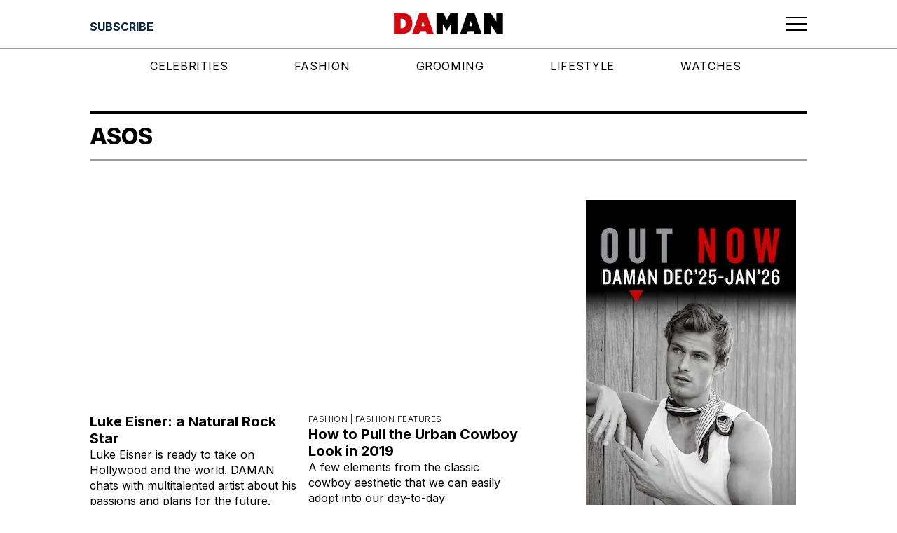

--- FILE ---
content_type: text/html; charset=utf-8
request_url: https://daman.co.id/tag/asos
body_size: 4670
content:
<!DOCTYPE html><html lang="en"><head><meta charSet="utf-8"/><meta property="og:type" content="website"/><meta property="twitter:card" content="summary_large_image"/><meta name="viewport" content="width=device-width, user-scalable=no"/><title>ASOS - DA MAN Magazine - Make Your Own Style!</title><meta name="title" content="ASOS - DA MAN Magazine - Make Your Own Style!"/><meta itemProp="name" content="ASOS - DA MAN Magazine - Make Your Own Style!"/><meta property="og:title" content="ASOS - DA MAN Magazine - Make Your Own Style!"/><meta property="twitter:title" content="ASOS - DA MAN Magazine - Make Your Own Style!"/><meta property="og:url" content="https://daman.co.id/tag/asos/"/><meta property="twitter:url" content="https://daman.co.id/tag/asos/"/><meta name="keywords" content="in style magazine, Porsche, mens styles, male models, man fashion, men&#x27;s watch, Bvlgari, Tag Heuer, Breitling, mens fashion, male fashion, top male models, mens fashion magazine, men outfits, Afgan, latest fashion for men, nicholas saputra, luxury men&#x27;s watch, men&#x27;s fashion trends, men&#x27;s fashion styles, male grooming, men&#x27;s designer, men&#x27;s lifestyle, Swiss International Airlines, men&#x27;s style magazine, men&#x27;s watch trends, model indonesia, mens dressing style, male lifestyle, model hot indo, male supermodel, model pria indonesia, men&#x27;s spring summer fashion, Ronald Liem, indonesia actor, indonesian male celebrity, men&#x27;s horology, top model indo, Resor Mewah"/><script async="" src="https://securepubads.g.doubleclick.net/tag/js/gpt.js"></script><link rel="preload" as="image" imageSrcSet="/_next/image?url=%2Flogos%2Fdaman_header_logo.png&amp;w=16&amp;q=75 16w, /_next/image?url=%2Flogos%2Fdaman_header_logo.png&amp;w=32&amp;q=75 32w, /_next/image?url=%2Flogos%2Fdaman_header_logo.png&amp;w=48&amp;q=75 48w, /_next/image?url=%2Flogos%2Fdaman_header_logo.png&amp;w=64&amp;q=75 64w, /_next/image?url=%2Flogos%2Fdaman_header_logo.png&amp;w=96&amp;q=75 96w, /_next/image?url=%2Flogos%2Fdaman_header_logo.png&amp;w=128&amp;q=75 128w, /_next/image?url=%2Flogos%2Fdaman_header_logo.png&amp;w=256&amp;q=75 256w, /_next/image?url=%2Flogos%2Fdaman_header_logo.png&amp;w=384&amp;q=75 384w, /_next/image?url=%2Flogos%2Fdaman_header_logo.png&amp;w=640&amp;q=75 640w, /_next/image?url=%2Flogos%2Fdaman_header_logo.png&amp;w=750&amp;q=75 750w, /_next/image?url=%2Flogos%2Fdaman_header_logo.png&amp;w=828&amp;q=75 828w, /_next/image?url=%2Flogos%2Fdaman_header_logo.png&amp;w=1080&amp;q=75 1080w, /_next/image?url=%2Flogos%2Fdaman_header_logo.png&amp;w=1200&amp;q=75 1200w, /_next/image?url=%2Flogos%2Fdaman_header_logo.png&amp;w=1920&amp;q=75 1920w, /_next/image?url=%2Flogos%2Fdaman_header_logo.png&amp;w=2048&amp;q=75 2048w, /_next/image?url=%2Flogos%2Fdaman_header_logo.png&amp;w=3840&amp;q=75 3840w" imageSizes="100%" fetchpriority="high"/><link rel="preload" as="image" imageSrcSet="/_next/image?url=%2Flogos%2Fdamg_logo.png&amp;w=16&amp;q=75 16w, /_next/image?url=%2Flogos%2Fdamg_logo.png&amp;w=32&amp;q=75 32w, /_next/image?url=%2Flogos%2Fdamg_logo.png&amp;w=48&amp;q=75 48w, /_next/image?url=%2Flogos%2Fdamg_logo.png&amp;w=64&amp;q=75 64w, /_next/image?url=%2Flogos%2Fdamg_logo.png&amp;w=96&amp;q=75 96w, /_next/image?url=%2Flogos%2Fdamg_logo.png&amp;w=128&amp;q=75 128w, /_next/image?url=%2Flogos%2Fdamg_logo.png&amp;w=256&amp;q=75 256w, /_next/image?url=%2Flogos%2Fdamg_logo.png&amp;w=384&amp;q=75 384w, /_next/image?url=%2Flogos%2Fdamg_logo.png&amp;w=640&amp;q=75 640w, /_next/image?url=%2Flogos%2Fdamg_logo.png&amp;w=750&amp;q=75 750w, /_next/image?url=%2Flogos%2Fdamg_logo.png&amp;w=828&amp;q=75 828w, /_next/image?url=%2Flogos%2Fdamg_logo.png&amp;w=1080&amp;q=75 1080w, /_next/image?url=%2Flogos%2Fdamg_logo.png&amp;w=1200&amp;q=75 1200w, /_next/image?url=%2Flogos%2Fdamg_logo.png&amp;w=1920&amp;q=75 1920w, /_next/image?url=%2Flogos%2Fdamg_logo.png&amp;w=2048&amp;q=75 2048w, /_next/image?url=%2Flogos%2Fdamg_logo.png&amp;w=3840&amp;q=75 3840w" imageSizes="100%" fetchpriority="high"/><link rel="preload" as="image" imageSrcSet="/_next/image?url=%2Flogos%2Fdaman_footer_logo.png&amp;w=16&amp;q=75 16w, /_next/image?url=%2Flogos%2Fdaman_footer_logo.png&amp;w=32&amp;q=75 32w, /_next/image?url=%2Flogos%2Fdaman_footer_logo.png&amp;w=48&amp;q=75 48w, /_next/image?url=%2Flogos%2Fdaman_footer_logo.png&amp;w=64&amp;q=75 64w, /_next/image?url=%2Flogos%2Fdaman_footer_logo.png&amp;w=96&amp;q=75 96w, /_next/image?url=%2Flogos%2Fdaman_footer_logo.png&amp;w=128&amp;q=75 128w, /_next/image?url=%2Flogos%2Fdaman_footer_logo.png&amp;w=256&amp;q=75 256w, /_next/image?url=%2Flogos%2Fdaman_footer_logo.png&amp;w=384&amp;q=75 384w, /_next/image?url=%2Flogos%2Fdaman_footer_logo.png&amp;w=640&amp;q=75 640w, /_next/image?url=%2Flogos%2Fdaman_footer_logo.png&amp;w=750&amp;q=75 750w, /_next/image?url=%2Flogos%2Fdaman_footer_logo.png&amp;w=828&amp;q=75 828w, /_next/image?url=%2Flogos%2Fdaman_footer_logo.png&amp;w=1080&amp;q=75 1080w, /_next/image?url=%2Flogos%2Fdaman_footer_logo.png&amp;w=1200&amp;q=75 1200w, /_next/image?url=%2Flogos%2Fdaman_footer_logo.png&amp;w=1920&amp;q=75 1920w, /_next/image?url=%2Flogos%2Fdaman_footer_logo.png&amp;w=2048&amp;q=75 2048w, /_next/image?url=%2Flogos%2Fdaman_footer_logo.png&amp;w=3840&amp;q=75 3840w" imageSizes="100%" fetchpriority="high"/><link rel="preload" as="image" imageSrcSet="/_next/image?url=%2Flogos%2Fda_logo.png&amp;w=16&amp;q=75 16w, /_next/image?url=%2Flogos%2Fda_logo.png&amp;w=32&amp;q=75 32w, /_next/image?url=%2Flogos%2Fda_logo.png&amp;w=48&amp;q=75 48w, /_next/image?url=%2Flogos%2Fda_logo.png&amp;w=64&amp;q=75 64w, /_next/image?url=%2Flogos%2Fda_logo.png&amp;w=96&amp;q=75 96w, /_next/image?url=%2Flogos%2Fda_logo.png&amp;w=128&amp;q=75 128w, /_next/image?url=%2Flogos%2Fda_logo.png&amp;w=256&amp;q=75 256w, /_next/image?url=%2Flogos%2Fda_logo.png&amp;w=384&amp;q=75 384w, /_next/image?url=%2Flogos%2Fda_logo.png&amp;w=640&amp;q=75 640w, /_next/image?url=%2Flogos%2Fda_logo.png&amp;w=750&amp;q=75 750w, /_next/image?url=%2Flogos%2Fda_logo.png&amp;w=828&amp;q=75 828w, /_next/image?url=%2Flogos%2Fda_logo.png&amp;w=1080&amp;q=75 1080w, /_next/image?url=%2Flogos%2Fda_logo.png&amp;w=1200&amp;q=75 1200w, /_next/image?url=%2Flogos%2Fda_logo.png&amp;w=1920&amp;q=75 1920w, /_next/image?url=%2Flogos%2Fda_logo.png&amp;w=2048&amp;q=75 2048w, /_next/image?url=%2Flogos%2Fda_logo.png&amp;w=3840&amp;q=75 3840w" imageSizes="100%" fetchpriority="high"/><link rel="preload" as="image" imageSrcSet="/_next/image?url=%2Flogos%2FDAI_logo_white.png&amp;w=16&amp;q=75 16w, /_next/image?url=%2Flogos%2FDAI_logo_white.png&amp;w=32&amp;q=75 32w, /_next/image?url=%2Flogos%2FDAI_logo_white.png&amp;w=48&amp;q=75 48w, /_next/image?url=%2Flogos%2FDAI_logo_white.png&amp;w=64&amp;q=75 64w, /_next/image?url=%2Flogos%2FDAI_logo_white.png&amp;w=96&amp;q=75 96w, /_next/image?url=%2Flogos%2FDAI_logo_white.png&amp;w=128&amp;q=75 128w, /_next/image?url=%2Flogos%2FDAI_logo_white.png&amp;w=256&amp;q=75 256w, /_next/image?url=%2Flogos%2FDAI_logo_white.png&amp;w=384&amp;q=75 384w, /_next/image?url=%2Flogos%2FDAI_logo_white.png&amp;w=640&amp;q=75 640w, /_next/image?url=%2Flogos%2FDAI_logo_white.png&amp;w=750&amp;q=75 750w, /_next/image?url=%2Flogos%2FDAI_logo_white.png&amp;w=828&amp;q=75 828w, /_next/image?url=%2Flogos%2FDAI_logo_white.png&amp;w=1080&amp;q=75 1080w, /_next/image?url=%2Flogos%2FDAI_logo_white.png&amp;w=1200&amp;q=75 1200w, /_next/image?url=%2Flogos%2FDAI_logo_white.png&amp;w=1920&amp;q=75 1920w, /_next/image?url=%2Flogos%2FDAI_logo_white.png&amp;w=2048&amp;q=75 2048w, /_next/image?url=%2Flogos%2FDAI_logo_white.png&amp;w=3840&amp;q=75 3840w" imageSizes="100%" fetchpriority="high"/><link rel="preload" as="image" imageSrcSet="/_next/image?url=%2Flogos%2Fprestige_logo.png&amp;w=16&amp;q=75 16w, /_next/image?url=%2Flogos%2Fprestige_logo.png&amp;w=32&amp;q=75 32w, /_next/image?url=%2Flogos%2Fprestige_logo.png&amp;w=48&amp;q=75 48w, /_next/image?url=%2Flogos%2Fprestige_logo.png&amp;w=64&amp;q=75 64w, /_next/image?url=%2Flogos%2Fprestige_logo.png&amp;w=96&amp;q=75 96w, /_next/image?url=%2Flogos%2Fprestige_logo.png&amp;w=128&amp;q=75 128w, /_next/image?url=%2Flogos%2Fprestige_logo.png&amp;w=256&amp;q=75 256w, /_next/image?url=%2Flogos%2Fprestige_logo.png&amp;w=384&amp;q=75 384w, /_next/image?url=%2Flogos%2Fprestige_logo.png&amp;w=640&amp;q=75 640w, /_next/image?url=%2Flogos%2Fprestige_logo.png&amp;w=750&amp;q=75 750w, /_next/image?url=%2Flogos%2Fprestige_logo.png&amp;w=828&amp;q=75 828w, /_next/image?url=%2Flogos%2Fprestige_logo.png&amp;w=1080&amp;q=75 1080w, /_next/image?url=%2Flogos%2Fprestige_logo.png&amp;w=1200&amp;q=75 1200w, /_next/image?url=%2Flogos%2Fprestige_logo.png&amp;w=1920&amp;q=75 1920w, /_next/image?url=%2Flogos%2Fprestige_logo.png&amp;w=2048&amp;q=75 2048w, /_next/image?url=%2Flogos%2Fprestige_logo.png&amp;w=3840&amp;q=75 3840w" imageSizes="100%" fetchpriority="high"/><link rel="preload" as="image" imageSrcSet="/_next/image?url=%2Flogos%2Fscop3_logo.png&amp;w=16&amp;q=75 16w, /_next/image?url=%2Flogos%2Fscop3_logo.png&amp;w=32&amp;q=75 32w, /_next/image?url=%2Flogos%2Fscop3_logo.png&amp;w=48&amp;q=75 48w, /_next/image?url=%2Flogos%2Fscop3_logo.png&amp;w=64&amp;q=75 64w, /_next/image?url=%2Flogos%2Fscop3_logo.png&amp;w=96&amp;q=75 96w, /_next/image?url=%2Flogos%2Fscop3_logo.png&amp;w=128&amp;q=75 128w, /_next/image?url=%2Flogos%2Fscop3_logo.png&amp;w=256&amp;q=75 256w, /_next/image?url=%2Flogos%2Fscop3_logo.png&amp;w=384&amp;q=75 384w, /_next/image?url=%2Flogos%2Fscop3_logo.png&amp;w=640&amp;q=75 640w, /_next/image?url=%2Flogos%2Fscop3_logo.png&amp;w=750&amp;q=75 750w, /_next/image?url=%2Flogos%2Fscop3_logo.png&amp;w=828&amp;q=75 828w, /_next/image?url=%2Flogos%2Fscop3_logo.png&amp;w=1080&amp;q=75 1080w, /_next/image?url=%2Flogos%2Fscop3_logo.png&amp;w=1200&amp;q=75 1200w, /_next/image?url=%2Flogos%2Fscop3_logo.png&amp;w=1920&amp;q=75 1920w, /_next/image?url=%2Flogos%2Fscop3_logo.png&amp;w=2048&amp;q=75 2048w, /_next/image?url=%2Flogos%2Fscop3_logo.png&amp;w=3840&amp;q=75 3840w" imageSizes="100%" fetchpriority="high"/><meta name="next-head-count" content="21"/><link rel="preload" href="/_next/static/media/e4af272ccee01ff0-s.p.woff2" as="font" type="font/woff2" crossorigin="anonymous" data-next-font="size-adjust"/><link rel="preload" href="/_next/static/css/3ef382ad5c9ffe81.css" as="style"/><link rel="stylesheet" href="/_next/static/css/3ef382ad5c9ffe81.css" data-n-g=""/><link rel="preload" href="/_next/static/css/3a0f3672d56e92e7.css" as="style"/><link rel="stylesheet" href="/_next/static/css/3a0f3672d56e92e7.css"/><link rel="preload" href="/_next/static/css/7e216ee1ad96c46a.css" as="style"/><link rel="stylesheet" href="/_next/static/css/7e216ee1ad96c46a.css"/><link rel="preload" href="/_next/static/css/30fcd18f7edfca81.css" as="style"/><link rel="stylesheet" href="/_next/static/css/30fcd18f7edfca81.css"/><link rel="preload" href="/_next/static/css/fa10f63794218184.css" as="style"/><link rel="stylesheet" href="/_next/static/css/fa10f63794218184.css"/><link rel="preload" href="/_next/static/css/161a9eafcfbe5b09.css" as="style"/><link rel="stylesheet" href="/_next/static/css/161a9eafcfbe5b09.css"/><link rel="preload" href="/_next/static/css/f7b590b1daf846e0.css" as="style"/><link rel="stylesheet" href="/_next/static/css/f7b590b1daf846e0.css"/><link rel="preload" href="/_next/static/css/312812c690906955.css" as="style"/><link rel="stylesheet" href="/_next/static/css/312812c690906955.css"/><link rel="preload" href="/_next/static/css/7004df9df7df0f1f.css" as="style"/><link rel="stylesheet" href="/_next/static/css/7004df9df7df0f1f.css"/><link rel="preload" href="/_next/static/css/a4bdd3cd6ea91ba9.css" as="style"/><link rel="stylesheet" href="/_next/static/css/a4bdd3cd6ea91ba9.css"/><noscript data-n-css=""></noscript><script defer="" nomodule="" src="/_next/static/chunks/polyfills-42372ed130431b0a.js"></script><script defer="" src="/_next/static/chunks/6791.1bbe78e12db50947.js"></script><script defer="" src="/_next/static/chunks/5675.34dec35de85b2a2f.js"></script><script defer="" src="/_next/static/chunks/7844.302c472ec98cbf80.js"></script><script defer="" src="/_next/static/chunks/2897.9ee7ae935c8c4402.js"></script><script defer="" src="/_next/static/chunks/2911.3dab16011decbaa9.js"></script><script defer="" src="/_next/static/chunks/8918.589d1cbebbcc68b9.js"></script><script defer="" src="/_next/static/chunks/7877.d7d00fdeec39b59f.js"></script><script defer="" src="/_next/static/chunks/8910.701ac6b76e4c6003.js"></script><script defer="" src="/_next/static/chunks/5291.683429ad6921b584.js"></script><script defer="" src="/_next/static/chunks/9489.fe072e9f34484e36.js"></script><script defer="" src="/_next/static/chunks/5610.27d80ba68304b1a6.js"></script><script src="/_next/static/chunks/webpack-a4ef9fd37eac10e6.js" defer=""></script><script src="/_next/static/chunks/framework-da27f7ca4b93e2a2.js" defer=""></script><script src="/_next/static/chunks/main-db6889eb534f75a9.js" defer=""></script><script src="/_next/static/chunks/pages/_app-6d8970788ac0d411.js" defer=""></script><script src="/_next/static/chunks/pages/%5B...wordpressNode%5D-34bfb8507507695f.js" defer=""></script><script src="/_next/static/GkBkZV8jVMPJiAAQGntTO/_buildManifest.js" defer=""></script><script src="/_next/static/GkBkZV8jVMPJiAAQGntTO/_ssgManifest.js" defer=""></script></head><body><div id="__next"><noscript><iframe src="https://www.googletagmanager.com/ns.html?id=GTM-W2MZPZT" height="0" width="0" class="invisible hidden"></iframe></noscript><main class="__className_f367f3"><header class="Header_component__d1YtJ"><div class="Header_wrapper__oh5kW"><div class="Header_button-header__eaI2R"></div><div class="Header_navbar__V_8gf"><a class="Header_logo__X2AKx" href="/"><div class="Header_brand__00eGk"><img alt="DaMan Logo" fetchpriority="high" decoding="async" data-nimg="fill" style="position:absolute;height:100%;width:100%;left:0;top:0;right:0;bottom:0;color:transparent" sizes="100%" srcSet="/_next/image?url=%2Flogos%2Fdaman_header_logo.png&amp;w=16&amp;q=75 16w, /_next/image?url=%2Flogos%2Fdaman_header_logo.png&amp;w=32&amp;q=75 32w, /_next/image?url=%2Flogos%2Fdaman_header_logo.png&amp;w=48&amp;q=75 48w, /_next/image?url=%2Flogos%2Fdaman_header_logo.png&amp;w=64&amp;q=75 64w, /_next/image?url=%2Flogos%2Fdaman_header_logo.png&amp;w=96&amp;q=75 96w, /_next/image?url=%2Flogos%2Fdaman_header_logo.png&amp;w=128&amp;q=75 128w, /_next/image?url=%2Flogos%2Fdaman_header_logo.png&amp;w=256&amp;q=75 256w, /_next/image?url=%2Flogos%2Fdaman_header_logo.png&amp;w=384&amp;q=75 384w, /_next/image?url=%2Flogos%2Fdaman_header_logo.png&amp;w=640&amp;q=75 640w, /_next/image?url=%2Flogos%2Fdaman_header_logo.png&amp;w=750&amp;q=75 750w, /_next/image?url=%2Flogos%2Fdaman_header_logo.png&amp;w=828&amp;q=75 828w, /_next/image?url=%2Flogos%2Fdaman_header_logo.png&amp;w=1080&amp;q=75 1080w, /_next/image?url=%2Flogos%2Fdaman_header_logo.png&amp;w=1200&amp;q=75 1200w, /_next/image?url=%2Flogos%2Fdaman_header_logo.png&amp;w=1920&amp;q=75 1920w, /_next/image?url=%2Flogos%2Fdaman_header_logo.png&amp;w=2048&amp;q=75 2048w, /_next/image?url=%2Flogos%2Fdaman_header_logo.png&amp;w=3840&amp;q=75 3840w" src="/_next/image?url=%2Flogos%2Fdaman_header_logo.png&amp;w=3840&amp;q=75"/></div></a></div><div class="Header_menu-button__ibuJY"><button type="button" class="Header_menu-icon__EUF3O" aria-label="Toggle navigation" aria-controls="Header_full-menu-wrapper__pxKLW" aria-expanded="true"><svg xmlns="http://www.w3.org/2000/svg" width="30" height="21" viewBox="0 0 30 21" fill="none"><path d="M0 1.51891H30" stroke="black" stroke-width="2"></path><path d="M0 10.5189H30" stroke="black" stroke-width="2"></path><path d="M0 19.5189H30" stroke="black" stroke-width="2"></path></svg></button></div></div></header><div class="Header_full-menu-wrapper__pxKLW"><div class="FullMenu_loading-wrapper__PLknO"></div></div><div class="Header_navigation-wrapper__GiXrH"><nav class="NavigationMenu_component__l7tMz Header_navigation-menu__AKpae" role="navigation" aria-label="undefined menu"><ul class="NavigationMenu_menu__FxcPv"></ul></nav></div><div class="EntryHeaderTag_loading-wrapper__CXhGa"><div role="status"><svg aria-hidden="true" class="mr-2 h-auto w-8 animate-spin fill-black text-gray-200 dark:text-gray-600" viewBox="0 0 100 101" fill="none" xmlns="http://www.w3.org/2000/svg"><path d="M100 50.5908C100 78.2051 77.6142 100.591 50 100.591C22.3858 100.591 0 78.2051 0 50.5908C0 22.9766 22.3858 0.59082 50 0.59082C77.6142 0.59082 100 22.9766 100 50.5908ZM9.08144 50.5908C9.08144 73.1895 27.4013 91.5094 50 91.5094C72.5987 91.5094 90.9186 73.1895 90.9186 50.5908C90.9186 27.9921 72.5987 9.67226 50 9.67226C27.4013 9.67226 9.08144 27.9921 9.08144 50.5908Z" fill="currentColor"></path><path d="M93.9676 39.0409C96.393 38.4038 97.8624 35.9116 97.0079 33.5539C95.2932 28.8227 92.871 24.3692 89.8167 20.348C85.8452 15.1192 80.8826 10.7238 75.2124 7.41289C69.5422 4.10194 63.2754 1.94025 56.7698 1.05124C51.7666 0.367541 46.6976 0.446843 41.7345 1.27873C39.2613 1.69328 37.813 4.19778 38.4501 6.62326C39.0873 9.04874 41.5694 10.4717 44.0505 10.1071C47.8511 9.54855 51.7191 9.52689 55.5402 10.0491C60.8642 10.7766 65.9928 12.5457 70.6331 15.2552C75.2735 17.9648 79.3347 21.5619 82.5849 25.841C84.9175 28.9121 86.7997 32.2913 88.1811 35.8758C89.083 38.2158 91.5421 39.6781 93.9676 39.0409Z" fill="currentFill"></path></svg></div></div><div class="TagLayout_two-columns__0uP_F"><div class="TagLayout_left-column__U3o_7"></div><div class="TagLayout_right-column__0Gq1q"><aside class="h-auto sticky top-14 sm:top-20"><div class="HalfPage1_halfpage-wrapper__lbvHj"><div class="HalfPage1_halfpage-banner__Kpvwl"><div id="div-gpt-ad-1701941862020-0"></div></div></div><div class="HalfPage2_halfpage-wrapper__Xmxev"><div class="HalfPage2_halfpage-banner__Ns33L"><div id="div-gpt-ad-1701941963018-0"></div></div></div></aside></div></div><footer class="Footer_component__5P1vX"><div class="Footer_footer-wrapper__nfll1"><div class="Footer_back-to-top__XyL0i"><button>Back to Top</button></div><div class="Footer_container-wrapper__gFCys"><div class="Footer_first-wrapper__8rzLy"><a href="https://destinasianmediagroup.com/home/"><div class="Footer_damg-logo-wrapper__fgvmz"><img alt="Destinasian Media Group Logo" fetchpriority="high" decoding="async" data-nimg="fill" style="position:absolute;height:100%;width:100%;left:0;top:0;right:0;bottom:0;color:transparent" sizes="100%" srcSet="/_next/image?url=%2Flogos%2Fdamg_logo.png&amp;w=16&amp;q=75 16w, /_next/image?url=%2Flogos%2Fdamg_logo.png&amp;w=32&amp;q=75 32w, /_next/image?url=%2Flogos%2Fdamg_logo.png&amp;w=48&amp;q=75 48w, /_next/image?url=%2Flogos%2Fdamg_logo.png&amp;w=64&amp;q=75 64w, /_next/image?url=%2Flogos%2Fdamg_logo.png&amp;w=96&amp;q=75 96w, /_next/image?url=%2Flogos%2Fdamg_logo.png&amp;w=128&amp;q=75 128w, /_next/image?url=%2Flogos%2Fdamg_logo.png&amp;w=256&amp;q=75 256w, /_next/image?url=%2Flogos%2Fdamg_logo.png&amp;w=384&amp;q=75 384w, /_next/image?url=%2Flogos%2Fdamg_logo.png&amp;w=640&amp;q=75 640w, /_next/image?url=%2Flogos%2Fdamg_logo.png&amp;w=750&amp;q=75 750w, /_next/image?url=%2Flogos%2Fdamg_logo.png&amp;w=828&amp;q=75 828w, /_next/image?url=%2Flogos%2Fdamg_logo.png&amp;w=1080&amp;q=75 1080w, /_next/image?url=%2Flogos%2Fdamg_logo.png&amp;w=1200&amp;q=75 1200w, /_next/image?url=%2Flogos%2Fdamg_logo.png&amp;w=1920&amp;q=75 1920w, /_next/image?url=%2Flogos%2Fdamg_logo.png&amp;w=2048&amp;q=75 2048w, /_next/image?url=%2Flogos%2Fdamg_logo.png&amp;w=3840&amp;q=75 3840w" src="/_next/image?url=%2Flogos%2Fdamg_logo.png&amp;w=3840&amp;q=75"/></div></a><div class="Footer_description-wrapper__rxXb2">© <!-- --> <!-- -->2026<!-- --> DestinAsian Media Group All rights reserved. Use of this site constitutes acceptance of our User Agreement (effective 21/12/2015) and Privacy Policy (effective 21/12/2015). The material on this site may not be reproduced, distributed, transmitted, cached or otherwise used, except with prior written permission of DestinAsian Media Group.</div></div><div class="Footer_second-wrapper__CBx4A"><nav class="NavigationMenu_component__l7tMz Footer_footer-menu-wrapper__SkTLH" role="navigation" aria-label="undefined menu"><ul class="NavigationMenu_menu__FxcPv"></ul></nav><div class="Footer_footer-logo-wrapper__g8DUn"><a href="https://daman.co.id/"><div class="Footer_logo-wrapper__CrUi7"><img alt="DaMan Logo" fetchpriority="high" decoding="async" data-nimg="fill" style="position:absolute;height:100%;width:100%;left:0;top:0;right:0;bottom:0;color:transparent" sizes="100%" srcSet="/_next/image?url=%2Flogos%2Fdaman_footer_logo.png&amp;w=16&amp;q=75 16w, /_next/image?url=%2Flogos%2Fdaman_footer_logo.png&amp;w=32&amp;q=75 32w, /_next/image?url=%2Flogos%2Fdaman_footer_logo.png&amp;w=48&amp;q=75 48w, /_next/image?url=%2Flogos%2Fdaman_footer_logo.png&amp;w=64&amp;q=75 64w, /_next/image?url=%2Flogos%2Fdaman_footer_logo.png&amp;w=96&amp;q=75 96w, /_next/image?url=%2Flogos%2Fdaman_footer_logo.png&amp;w=128&amp;q=75 128w, /_next/image?url=%2Flogos%2Fdaman_footer_logo.png&amp;w=256&amp;q=75 256w, /_next/image?url=%2Flogos%2Fdaman_footer_logo.png&amp;w=384&amp;q=75 384w, /_next/image?url=%2Flogos%2Fdaman_footer_logo.png&amp;w=640&amp;q=75 640w, /_next/image?url=%2Flogos%2Fdaman_footer_logo.png&amp;w=750&amp;q=75 750w, /_next/image?url=%2Flogos%2Fdaman_footer_logo.png&amp;w=828&amp;q=75 828w, /_next/image?url=%2Flogos%2Fdaman_footer_logo.png&amp;w=1080&amp;q=75 1080w, /_next/image?url=%2Flogos%2Fdaman_footer_logo.png&amp;w=1200&amp;q=75 1200w, /_next/image?url=%2Flogos%2Fdaman_footer_logo.png&amp;w=1920&amp;q=75 1920w, /_next/image?url=%2Flogos%2Fdaman_footer_logo.png&amp;w=2048&amp;q=75 2048w, /_next/image?url=%2Flogos%2Fdaman_footer_logo.png&amp;w=3840&amp;q=75 3840w" src="/_next/image?url=%2Flogos%2Fdaman_footer_logo.png&amp;w=3840&amp;q=75"/></div></a><a href="https://destinasian.com/"><div class="Footer_logo-wrapper__CrUi7"><img alt="Destinasian Logo" fetchpriority="high" decoding="async" data-nimg="fill" style="position:absolute;height:100%;width:100%;left:0;top:0;right:0;bottom:0;color:transparent" sizes="100%" srcSet="/_next/image?url=%2Flogos%2Fda_logo.png&amp;w=16&amp;q=75 16w, /_next/image?url=%2Flogos%2Fda_logo.png&amp;w=32&amp;q=75 32w, /_next/image?url=%2Flogos%2Fda_logo.png&amp;w=48&amp;q=75 48w, /_next/image?url=%2Flogos%2Fda_logo.png&amp;w=64&amp;q=75 64w, /_next/image?url=%2Flogos%2Fda_logo.png&amp;w=96&amp;q=75 96w, /_next/image?url=%2Flogos%2Fda_logo.png&amp;w=128&amp;q=75 128w, /_next/image?url=%2Flogos%2Fda_logo.png&amp;w=256&amp;q=75 256w, /_next/image?url=%2Flogos%2Fda_logo.png&amp;w=384&amp;q=75 384w, /_next/image?url=%2Flogos%2Fda_logo.png&amp;w=640&amp;q=75 640w, /_next/image?url=%2Flogos%2Fda_logo.png&amp;w=750&amp;q=75 750w, /_next/image?url=%2Flogos%2Fda_logo.png&amp;w=828&amp;q=75 828w, /_next/image?url=%2Flogos%2Fda_logo.png&amp;w=1080&amp;q=75 1080w, /_next/image?url=%2Flogos%2Fda_logo.png&amp;w=1200&amp;q=75 1200w, /_next/image?url=%2Flogos%2Fda_logo.png&amp;w=1920&amp;q=75 1920w, /_next/image?url=%2Flogos%2Fda_logo.png&amp;w=2048&amp;q=75 2048w, /_next/image?url=%2Flogos%2Fda_logo.png&amp;w=3840&amp;q=75 3840w" src="/_next/image?url=%2Flogos%2Fda_logo.png&amp;w=3840&amp;q=75"/></div></a><a href="https://destinasian.co.id/"><div class="Footer_logo-wrapper__CrUi7"><img alt="Destinasian Indonesia Logo" fetchpriority="high" decoding="async" data-nimg="fill" style="position:absolute;height:100%;width:100%;left:0;top:0;right:0;bottom:0;color:transparent" sizes="100%" srcSet="/_next/image?url=%2Flogos%2FDAI_logo_white.png&amp;w=16&amp;q=75 16w, /_next/image?url=%2Flogos%2FDAI_logo_white.png&amp;w=32&amp;q=75 32w, /_next/image?url=%2Flogos%2FDAI_logo_white.png&amp;w=48&amp;q=75 48w, /_next/image?url=%2Flogos%2FDAI_logo_white.png&amp;w=64&amp;q=75 64w, /_next/image?url=%2Flogos%2FDAI_logo_white.png&amp;w=96&amp;q=75 96w, /_next/image?url=%2Flogos%2FDAI_logo_white.png&amp;w=128&amp;q=75 128w, /_next/image?url=%2Flogos%2FDAI_logo_white.png&amp;w=256&amp;q=75 256w, /_next/image?url=%2Flogos%2FDAI_logo_white.png&amp;w=384&amp;q=75 384w, /_next/image?url=%2Flogos%2FDAI_logo_white.png&amp;w=640&amp;q=75 640w, /_next/image?url=%2Flogos%2FDAI_logo_white.png&amp;w=750&amp;q=75 750w, /_next/image?url=%2Flogos%2FDAI_logo_white.png&amp;w=828&amp;q=75 828w, /_next/image?url=%2Flogos%2FDAI_logo_white.png&amp;w=1080&amp;q=75 1080w, /_next/image?url=%2Flogos%2FDAI_logo_white.png&amp;w=1200&amp;q=75 1200w, /_next/image?url=%2Flogos%2FDAI_logo_white.png&amp;w=1920&amp;q=75 1920w, /_next/image?url=%2Flogos%2FDAI_logo_white.png&amp;w=2048&amp;q=75 2048w, /_next/image?url=%2Flogos%2FDAI_logo_white.png&amp;w=3840&amp;q=75 3840w" src="/_next/image?url=%2Flogos%2FDAI_logo_white.png&amp;w=3840&amp;q=75"/></div></a><a href="https://www.prestigeonline.com/id/"><div class="Footer_logo-wrapper__CrUi7"><img alt="Prestige Logo" fetchpriority="high" decoding="async" data-nimg="fill" style="position:absolute;height:100%;width:100%;left:0;top:0;right:0;bottom:0;color:transparent" sizes="100%" srcSet="/_next/image?url=%2Flogos%2Fprestige_logo.png&amp;w=16&amp;q=75 16w, /_next/image?url=%2Flogos%2Fprestige_logo.png&amp;w=32&amp;q=75 32w, /_next/image?url=%2Flogos%2Fprestige_logo.png&amp;w=48&amp;q=75 48w, /_next/image?url=%2Flogos%2Fprestige_logo.png&amp;w=64&amp;q=75 64w, /_next/image?url=%2Flogos%2Fprestige_logo.png&amp;w=96&amp;q=75 96w, /_next/image?url=%2Flogos%2Fprestige_logo.png&amp;w=128&amp;q=75 128w, /_next/image?url=%2Flogos%2Fprestige_logo.png&amp;w=256&amp;q=75 256w, /_next/image?url=%2Flogos%2Fprestige_logo.png&amp;w=384&amp;q=75 384w, /_next/image?url=%2Flogos%2Fprestige_logo.png&amp;w=640&amp;q=75 640w, /_next/image?url=%2Flogos%2Fprestige_logo.png&amp;w=750&amp;q=75 750w, /_next/image?url=%2Flogos%2Fprestige_logo.png&amp;w=828&amp;q=75 828w, /_next/image?url=%2Flogos%2Fprestige_logo.png&amp;w=1080&amp;q=75 1080w, /_next/image?url=%2Flogos%2Fprestige_logo.png&amp;w=1200&amp;q=75 1200w, /_next/image?url=%2Flogos%2Fprestige_logo.png&amp;w=1920&amp;q=75 1920w, /_next/image?url=%2Flogos%2Fprestige_logo.png&amp;w=2048&amp;q=75 2048w, /_next/image?url=%2Flogos%2Fprestige_logo.png&amp;w=3840&amp;q=75 3840w" src="/_next/image?url=%2Flogos%2Fprestige_logo.png&amp;w=3840&amp;q=75"/></div></a><a href="https://scop3group.com/"><div class="Footer_logo-wrapper__CrUi7"><img alt="Scop3 Logo" fetchpriority="high" decoding="async" data-nimg="fill" style="position:absolute;height:100%;width:100%;left:0;top:0;right:0;bottom:0;color:transparent" sizes="100%" srcSet="/_next/image?url=%2Flogos%2Fscop3_logo.png&amp;w=16&amp;q=75 16w, /_next/image?url=%2Flogos%2Fscop3_logo.png&amp;w=32&amp;q=75 32w, /_next/image?url=%2Flogos%2Fscop3_logo.png&amp;w=48&amp;q=75 48w, /_next/image?url=%2Flogos%2Fscop3_logo.png&amp;w=64&amp;q=75 64w, /_next/image?url=%2Flogos%2Fscop3_logo.png&amp;w=96&amp;q=75 96w, /_next/image?url=%2Flogos%2Fscop3_logo.png&amp;w=128&amp;q=75 128w, /_next/image?url=%2Flogos%2Fscop3_logo.png&amp;w=256&amp;q=75 256w, /_next/image?url=%2Flogos%2Fscop3_logo.png&amp;w=384&amp;q=75 384w, /_next/image?url=%2Flogos%2Fscop3_logo.png&amp;w=640&amp;q=75 640w, /_next/image?url=%2Flogos%2Fscop3_logo.png&amp;w=750&amp;q=75 750w, /_next/image?url=%2Flogos%2Fscop3_logo.png&amp;w=828&amp;q=75 828w, /_next/image?url=%2Flogos%2Fscop3_logo.png&amp;w=1080&amp;q=75 1080w, /_next/image?url=%2Flogos%2Fscop3_logo.png&amp;w=1200&amp;q=75 1200w, /_next/image?url=%2Flogos%2Fscop3_logo.png&amp;w=1920&amp;q=75 1920w, /_next/image?url=%2Flogos%2Fscop3_logo.png&amp;w=2048&amp;q=75 2048w, /_next/image?url=%2Flogos%2Fscop3_logo.png&amp;w=3840&amp;q=75 3840w" src="/_next/image?url=%2Flogos%2Fscop3_logo.png&amp;w=3840&amp;q=75"/></div></a></div></div></div><p class="Footer_copyright__tIke_">DAMAN.CO.ID © <!-- -->2026<!-- --> design by lettercase creative network</p></div></footer></main></div><script id="__NEXT_DATA__" type="application/json">{"props":{"pageProps":{"__SEED_NODE__":{"__typename":"Tag","uri":"/tag/asos/","id":"dGVybToxMDk2MA==","databaseId":10960,"isTermNode":true,"slug":"asos","taxonomyName":"post_tag"},"__TEMPLATE_QUERY_DATA__":{"tag":{"__typename":"Tag","databaseId":10960,"uri":"/tag/asos/","seo":{"__typename":"TaxonomySEO","title":"ASOS - DA MAN Magazine - Make Your Own Style!","metaDesc":"","focuskw":""},"categoryImages":{"__typename":"Tag_Categoryimages","categoryImage":null,"categoryImageCaption":null}},"generalSettings":{"__typename":"GeneralSettings","title":"DA MAN Magazine - Make Your Own Style!","description":"A definitive guide to men\u0026#039;s premium fashion and lifestyle, as well as Hollywood celebrities."}},"__TEMPLATE_VARIABLES__":{"databaseId":10960},"__APOLLO_STATE__":{"Tag:dGVybToxMDk2MA==":{"__typename":"Tag","uri":"/tag/asos/","id":"dGVybToxMDk2MA==","databaseId":10960,"isTermNode":true,"slug":"asos","taxonomyName":"post_tag"},"ROOT_QUERY":{"__typename":"RootQuery","nodeByUri({\"uri\":\"/tag/asos\"})":{"__ref":"Tag:dGVybToxMDk2MA=="},"tag({\"id\":10960,\"idType\":\"DATABASE_ID\"})":{"__typename":"Tag","databaseId":10960,"uri":"/tag/asos/","seo":{"__typename":"TaxonomySEO","title":"ASOS - DA MAN Magazine - Make Your Own Style!","metaDesc":"","focuskw":""},"categoryImages":{"__typename":"Tag_Categoryimages","categoryImage":null,"categoryImageCaption":null}},"generalSettings":{"__typename":"GeneralSettings","title":"DA MAN Magazine - Make Your Own Style!","description":"A definitive guide to men\u0026#039;s premium fashion and lifestyle, as well as Hollywood celebrities."}}}},"__N_SSG":true},"page":"/[...wordpressNode]","query":{"wordpressNode":["tag","asos"]},"buildId":"GkBkZV8jVMPJiAAQGntTO","isFallback":false,"isExperimentalCompile":false,"dynamicIds":[76791,77844,92897,45753,2911,78918,57877,38910,45291,29489,15610],"gsp":true,"locale":"en","locales":["en"],"defaultLocale":"en","scriptLoader":[]}</script><script defer src="https://static.cloudflareinsights.com/beacon.min.js/vcd15cbe7772f49c399c6a5babf22c1241717689176015" integrity="sha512-ZpsOmlRQV6y907TI0dKBHq9Md29nnaEIPlkf84rnaERnq6zvWvPUqr2ft8M1aS28oN72PdrCzSjY4U6VaAw1EQ==" data-cf-beacon='{"version":"2024.11.0","token":"c2e453573f70403898d803823f416cfa","r":1,"server_timing":{"name":{"cfCacheStatus":true,"cfEdge":true,"cfExtPri":true,"cfL4":true,"cfOrigin":true,"cfSpeedBrain":true},"location_startswith":null}}' crossorigin="anonymous"></script>
</body></html>

--- FILE ---
content_type: text/html; charset=utf-8
request_url: https://www.google.com/recaptcha/api2/aframe
body_size: 267
content:
<!DOCTYPE HTML><html><head><meta http-equiv="content-type" content="text/html; charset=UTF-8"></head><body><script nonce="pnupg1MnD8bQUyICONHMIA">/** Anti-fraud and anti-abuse applications only. See google.com/recaptcha */ try{var clients={'sodar':'https://pagead2.googlesyndication.com/pagead/sodar?'};window.addEventListener("message",function(a){try{if(a.source===window.parent){var b=JSON.parse(a.data);var c=clients[b['id']];if(c){var d=document.createElement('img');d.src=c+b['params']+'&rc='+(localStorage.getItem("rc::a")?sessionStorage.getItem("rc::b"):"");window.document.body.appendChild(d);sessionStorage.setItem("rc::e",parseInt(sessionStorage.getItem("rc::e")||0)+1);localStorage.setItem("rc::h",'1769541428699');}}}catch(b){}});window.parent.postMessage("_grecaptcha_ready", "*");}catch(b){}</script></body></html>